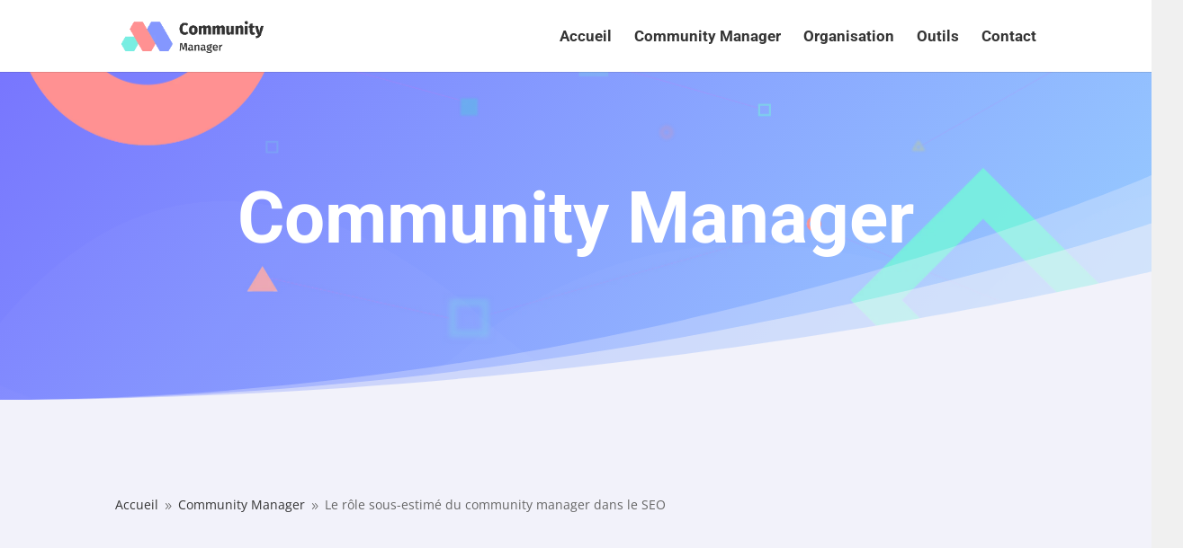

--- FILE ---
content_type: text/html; charset=utf-8
request_url: https://www.google.com/recaptcha/api2/aframe
body_size: 265
content:
<!DOCTYPE HTML><html><head><meta http-equiv="content-type" content="text/html; charset=UTF-8"></head><body><script nonce="ms-yto99PZU2QvtxscelKg">/** Anti-fraud and anti-abuse applications only. See google.com/recaptcha */ try{var clients={'sodar':'https://pagead2.googlesyndication.com/pagead/sodar?'};window.addEventListener("message",function(a){try{if(a.source===window.parent){var b=JSON.parse(a.data);var c=clients[b['id']];if(c){var d=document.createElement('img');d.src=c+b['params']+'&rc='+(localStorage.getItem("rc::a")?sessionStorage.getItem("rc::b"):"");window.document.body.appendChild(d);sessionStorage.setItem("rc::e",parseInt(sessionStorage.getItem("rc::e")||0)+1);localStorage.setItem("rc::h",'1769135712380');}}}catch(b){}});window.parent.postMessage("_grecaptcha_ready", "*");}catch(b){}</script></body></html>

--- FILE ---
content_type: text/css
request_url: https://www.community-manager.fr/wp-content/et-cache/global/et-divi-customizer-global.min.css?ver=1765549067
body_size: 624
content:
body,.et_pb_column_1_2 .et_quote_content blockquote cite,.et_pb_column_1_2 .et_link_content a.et_link_main_url,.et_pb_column_1_3 .et_quote_content blockquote cite,.et_pb_column_3_8 .et_quote_content blockquote cite,.et_pb_column_1_4 .et_quote_content blockquote cite,.et_pb_blog_grid .et_quote_content blockquote cite,.et_pb_column_1_3 .et_link_content a.et_link_main_url,.et_pb_column_3_8 .et_link_content a.et_link_main_url,.et_pb_column_1_4 .et_link_content a.et_link_main_url,.et_pb_blog_grid .et_link_content a.et_link_main_url,body .et_pb_bg_layout_light .et_pb_post p,body .et_pb_bg_layout_dark .et_pb_post p{font-size:14px}.et_pb_slide_content,.et_pb_best_value{font-size:15px}.et_header_style_centered .mobile_nav .select_page,.et_header_style_split .mobile_nav .select_page,.et_nav_text_color_light #top-menu>li>a,.et_nav_text_color_dark #top-menu>li>a,#top-menu a,.et_mobile_menu li a,.et_nav_text_color_light .et_mobile_menu li a,.et_nav_text_color_dark .et_mobile_menu li a,#et_search_icon:before,.et_search_form_container input,span.et_close_search_field:after,#et-top-navigation .et-cart-info{color:#343434}.et_search_form_container input::-moz-placeholder{color:#343434}.et_search_form_container input::-webkit-input-placeholder{color:#343434}.et_search_form_container input:-ms-input-placeholder{color:#343434}#top-header,#top-header a,#et-secondary-nav li li a,#top-header .et-social-icon a:before{font-size:14px}#top-menu li a{font-size:17px}body.et_vertical_nav .container.et_search_form_container .et-search-form input{font-size:17px!important}#top-menu li.current-menu-ancestor>a,#top-menu li.current-menu-item>a,#top-menu li.current_page_item>a{color:#8498fe}@media only screen and (min-width:981px){#logo{max-height:82%}.et_pb_svg_logo #logo{height:82%}.et_header_style_centered.et_hide_primary_logo #main-header:not(.et-fixed-header) .logo_container,.et_header_style_centered.et_hide_fixed_logo #main-header.et-fixed-header .logo_container{height:11.88px}.et-fixed-header #top-menu a,.et-fixed-header #et_search_icon:before,.et-fixed-header #et_top_search .et-search-form input,.et-fixed-header .et_search_form_container input,.et-fixed-header .et_close_search_field:after,.et-fixed-header #et-top-navigation .et-cart-info{color:#343434!important}.et-fixed-header .et_search_form_container input::-moz-placeholder{color:#343434!important}.et-fixed-header .et_search_form_container input::-webkit-input-placeholder{color:#343434!important}.et-fixed-header .et_search_form_container input:-ms-input-placeholder{color:#343434!important}.et-fixed-header #top-menu li.current-menu-ancestor>a,.et-fixed-header #top-menu li.current-menu-item>a,.et-fixed-header #top-menu li.current_page_item>a{color:#8498fe!important}}@media only screen and (min-width:1350px){.et_pb_row{padding:27px 0}.et_pb_section{padding:54px 0}.single.et_pb_pagebuilder_layout.et_full_width_page .et_post_meta_wrapper{padding-top:81px}.et_pb_fullwidth_section{padding:0}}	#main-header,#et-top-navigation{font-family:'Roboto',Helvetica,Arial,Lucida,sans-serif}#top-header .container{font-family:'Roboto',Helvetica,Arial,Lucida,sans-serif}.bigArticleBlog article a{margin-bottom:10px!important}.bigArticleBlog img{max-height:339px;object-fit:cover}.smallArticleBlog img{height:100px!important;width:190px;object-fit:cover}.smallArticleBlog article a,.smallArticleBlog article p{text-align:center}.smallArticleBlog article{display:grid;grid-template-columns:1fr 1fr;grid-template-rows:80px}.et_pb_section{background-color:#F2F2FA!important}@media screen and (max-width :1024px){.smallArticleBlog img{width:150px;height: 90px!important}.smallArticleBlog.et_pb_blog_2_tb_body .et_pb_post .entry-title,.smallArticleBlog.et_pb_blog_5_tb_body .et_pb_post .entry-title,.smallArticleBlog.et_pb_blog_1_tb_body .et_pb_post .entry-title{font-size:1.1rem!important}}@media screen and (max-width :830px){.categorieBlogContainer{flex-direction: column}}